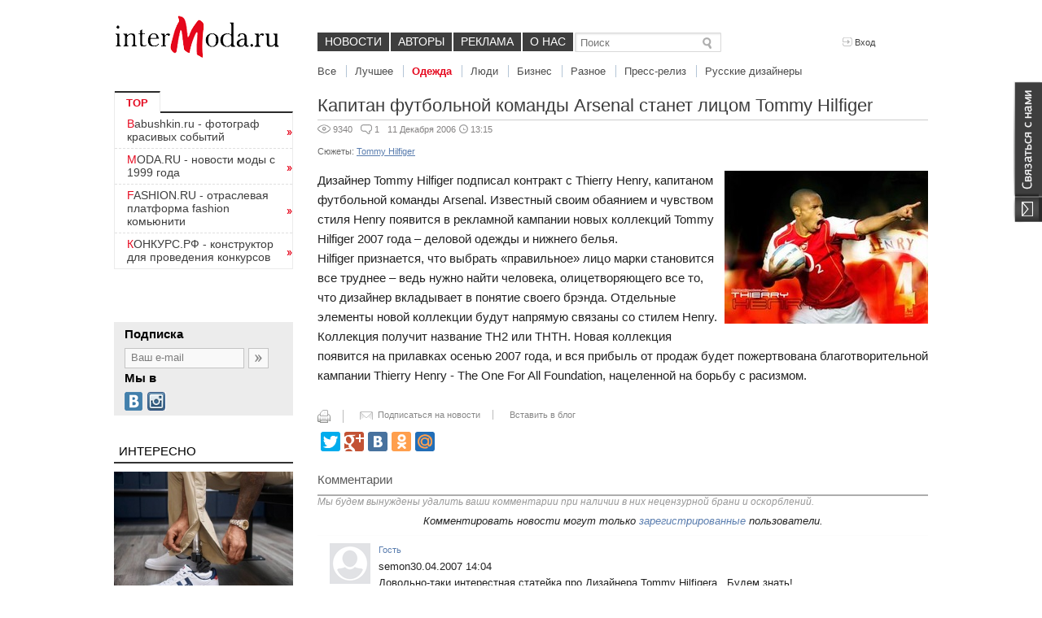

--- FILE ---
content_type: text/html; charset=utf-8
request_url: https://www.intermoda.ru/cit/old6594.html
body_size: 7637
content:
<!DOCTYPE html><html lang="ru"><head><meta charset="utf-8"><meta name="yandex-verification" content="43825a2d250d7166" /><meta name="viewport" content="width=device-width, initial-scale=1.0"><meta name="description" content="Всё что вы хотели узнать о моде, стиле, имидже, одежде">
<meta property="og:image" content="https://s1.intermoda.ru/pp/w600h600/73/7ffd/fdf7101f5bd3993ad543b47105c77ea258e3.jpg"><meta property="og:title" content="Капитан футбольной команды Arsenal станет лицом Tommy Hilfiger"><meta property="og:description" content="Дизайнер Tommy Hilfiger подписал контракт с Thierry Henry, капитаном футбольной команды Arsenal. Известный своим обаянием и чувством стиля Henry появится в рекламной кампании новых коллекций Tommy Hilfiger 2007 года – деловой одежды и нижнего белья.
"/><link rel="stylesheet" href="https://static.intermoda.ru/css/4d12.main.css"><!--[if lt IE 9]><script src="https://static.intermoda.ru/js/cf03.html5shiv.js"></script><![endif]--><title>Капитан футбольной команды Arsenal станет лицом Tommy Hilfiger | Intermoda.Ru - новости мировой индустрии моды и России</title>
<script>
(function(i,s,o,g,r,a,m){i['GoogleAnalyticsObject']=r;i[r]=i[r]||function(){
(i[r].q=i[r].q||[]).push(arguments)},i[r].l=1*new Date();a=s.createElement(o),
m=s.getElementsByTagName(o)[0];a.async=1;a.src=g;m.parentNode.insertBefore(a,m)
})(window,document,'script','//www.google-analytics.com/analytics.js','ga');
ga('create', 'UA-51272179-1', 'intermoda.ru');
ga('send', 'pageview');
</script></head><body><div class="right_contact_block"><a class="us_btn" href="/callback"></a></div>
<header class="main_grid"><div class="top_block"><a href="/" class="logo"></a><div class="menu" style="width: 570px;"><ul><li><a href="/cit/all" style="padding: 3px 9px 4px;">Новости</a></li><li><a href="/author" style="padding: 3px 9px 4px;">Авторы</a></li><li><a href="/adv" style="padding: 3px 9px 4px;">Реклама</a></li><li><a href="/about" style="padding: 3px 9px 4px;">О нас</a></li>
</ul>
<div class="sub_menu" style="width: 700px"><ul><li><a href="/cit/all">Все</a></li>
<li><a href="/cit/new">Лучшее</a></li><li class="active"><a href="/cit/fashion">Одежда</a></li><li><a href="/cit/peoples">Люди</a></li><li><a href="/cit/business">Бизнес</a></li><li><a href="/cit/others">Разное</a></li><li><a href="/cit/pressreliz">Пресс-релиз</a></li><li><a href="/sujet/russian/designers">Русские дизайнеры</a></li>
</ul></div><div class="search_mini" style="margin-left: 2px;"><form action="/cit/search"><input type="text" name="query" placeholder="Поиск"/><input type="submit" value="" /></form></div></div><div class="user_action">
<div class="profile not_auth"><div class="links_bar"><a class="run_popup" data-popup="login" href="#"><i class="icon enter"></i>Вход</a></div></div></div><div class="clear"></div></div></header><div class="main_grid main_block">
<div class="left_block">
<div class="h250_sidebar">
<div class="mini_catalog">
    <div class="title">TOP</div>
    <div class="list">
        <ul>
<noindex>
<li><a href=https://Babushkin.ru/ class='link'>Babushkin.ru - фотограф красивых событий</a></li>
<li><a href=https://moda.ru/ class='link'>MODA.RU - новости моды с 1999 года</a></li>
<li><a href=https://fashion.ru/ class='link'>FASHION.RU - отраслевая платформа fashion комьюнити</a></li>
<li><a href=https://конкурс.рф/ class='link'>КОНКУРС.РФ - конструктор для проведения конкурсов</a></li>
</noindex>
           </ul>
 </div></div>




<!-- Yandex.RTB R-A-7043-1 -->
<div id="yandex_rtb_R-A-7043-1"></div>
<script type="text/javascript">
    (function(w, d, n, s, t) {
        w[n] = w[n] || [];
        w[n].push(function() {
            Ya.Context.AdvManager.render({
                blockId: "R-A-7043-1",
                renderTo: "yandex_rtb_R-A-7043-1",
                async: true
            });
        });
        t = d.getElementsByTagName("script")[0];
        s = d.createElement("script");
        s.type = "text/javascript";
        s.src = "//an.yandex.ru/system/context.js";
        s.async = true;
        t.parentNode.insertBefore(s, t);
    })(this, this.document, "yandexContextAsyncCallbacks");
</script>
<br> <br> <br><div class="subscribe">
<div class="title">Подписка</div><div class="form"><form action="/user/subscribe"><div class="text"><input type="text" name="email" placeholder="Ваш e-mail"/></div><input type="submit" value="" /></form><div class="clear"></div></div><div class="title">Мы в</div><div class="soc_buttons">
<ul>


  
    <li class="vk"><a hrefs="http://vk.com/babushkindima" rel="nofollow" target="_blank"></a></li>
    <li class="instagram"><a href="https://instagram.com/babushkindima" rel="nofollow" target="_blank"></a></li>
</ul></div></div></div>
<div class="block_list moda-quote-sidebar"><div class="title">Интересно</div><ul class="moda-quote-sidebar-intresting">
<!--li class="hot"--><li><div class="image"><a href="/cit/marka-tommy-hilfiger-predstavila-kollekciyu-adaptive-sezona-vesna-2021.html"><img src="https://s1.intermoda.ru/pph/w290/b9/a22e/4f334eacd70e95f11c8010549779bccf.jpg" width="100%"></a></div><div class="text"><h3><a href="/cit/marka-tommy-hilfiger-predstavila-kollekciyu-adaptive-sezona-vesna-2021.html">Марка Tommy Hilfiger представила коллекцию Adaptive сезона весна, 2021</a></h3></div></li><!--li class="hot"--><li><div class="image"><a href="/cit/marka-tommy-hilfiger-zapustila-sobstvennyy-obrazovatel-nyy-kurs.html"><img src="https://s1.intermoda.ru/pph/w290/b1/7a2f/f7a2830f90ccc9a3efecb5c51b7135c8.jpg" width="100%"></a></div><div class="text"><h3><a href="/cit/marka-tommy-hilfiger-zapustila-sobstvennyy-obrazovatel-nyy-kurs.html">Марка Tommy Hilfiger запустила собственный образовательный курс</a></h3></div></li><!--li class="hot"--><li><div class="image"><a href="/cit/marka-tommy-hilfiger-vypustila-inklyuzivnuyu-kollekciyu.html"><img src="https://s1.intermoda.ru/pph/w290/ce/0764/9cc93fc78dcbe889e6a1ba048c89aa7f.jpg" width="100%"></a></div><div class="text"><h3><a href="/cit/marka-tommy-hilfiger-vypustila-inklyuzivnuyu-kollekciyu.html">Марка Tommy Hilfiger выпустила инклюзивную коллекцию</a></h3></div></li></ul></div>
<a class="more red moda-quote-rubric-name" href="/sujet/Tommy+Hilfiger">Tommy Hilfiger (98)</a><div class="clear"></div>
<div class="moda-banner-sape moda-blog-aside-sape">
<script type="text/javascript">
<!--
var _acic={dataProvider:10};(function(){var e=document.createElement("script");e.type="text/javascript";e.async=true;e.src="https://www.acint.net/aci.js";var t=document.getElementsByTagName("script")[0];t.parentNode.insertBefore(e,t)})()
//-->
</script><!--181131500928--><div id='qcBF_181131500928'></div></div><div class="cloud_block moda-blog-aside-tags" style="height: 220px;"><div class="tags-inner" style="width:220px; height: 220px;"></div></div><div class="container moda-blog-aside-tags-all"><a class="more" href="/page/sujets">Все сюжеты</a></div><script type="text/javascript">
var word_list = [
{text: "\u0413\u0430\u0440\u0440\u0438 \u041f\u043e\u0442\u0442\u0435\u0440", weight: "17", link: "\/sujet\/\u0413\u0430\u0440\u0440\u0438+\u041f\u043e\u0442\u0442\u0435\u0440"}, {text: "\u0414\u0438\u043a\u0430\u044f \u041e\u0440\u0445\u0438\u0434\u0435\u044f", weight: "12", link: "\/sujet\/\u0414\u0438\u043a\u0430\u044f+\u041e\u0440\u0445\u0438\u0434\u0435\u044f"}, {text: "ONE STEP", weight: "4", link: "\/sujet\/ONE+STEP"}, {text: "\u0420\u0430\u0441\u043f\u0440\u043e\u0434\u0430\u0436\u0438 \u0438 \u0441\u043a\u0438\u0434\u043a\u0438", weight: "148", link: "\/sujet\/\u0420\u0430\u0441\u043f\u0440\u043e\u0434\u0430\u0436\u0438+\u0438+\u0441\u043a\u0438\u0434\u043a\u0438"}, {text: "David Koma", weight: "9", link: "\/sujet\/David-Koma"}, {text: "Naomi Campbell", weight: "166", link: "\/sujet\/Naomi+Campbell"}, {text: "Santoni", weight: "40", link: "\/sujet\/Santoni"}, {text: "GAS", weight: "4", link: "\/sujet\/GAS"}, {text: "Peter Lindbergh (\u041f\u0438\u0442\u0435\u0440 \u041b\u0438\u043d\u0434\u0431\u0435\u0440\u0433)", weight: "15", link: "\/sujet\/Peter_Lindbergh"}, {text: "\u0414\u0435\u043d\u044c \u0421\u0432\u044f\u0442\u043e\u0433\u043e \u0412\u0430\u043b\u0435\u043d\u0442\u0438\u043d\u0430", weight: "143", link: "\/sujet\/\u0414\u0435\u043d\u044c+\u0421\u0432\u044f\u0442\u043e\u0433\u043e+\u0412\u0430\u043b\u0435\u043d\u0442\u0438\u043d\u0430"}, {text: "\u041c\u0438\u043b\u0438\u0442\u0430\u0440\u0438", weight: "130", link: "\/sujet\/\u041c\u0438\u043b\u0438\u0442\u0430\u0440\u0438"}, {text: "Fendi", weight: "132", link: "\/sujet\/Fendi"}, {text: "\u0415\u043b\u0435\u043d\u0430 \u0411\u0440\u0435\u0436\u043d\u0435\u0432\u0430 (Elena Brezhneva)", weight: "17", link: "\/sujet\/Elena_Brezhneva"}, {text: "Dakota Fanning", weight: "3", link: "\/sujet\/Dakota+Fanning"}, {text: "\u0415\u043b\u0435\u043d\u0430 \u0422\u0435\u043f\u043b\u0438\u0446\u043a\u0430\u044f (Teplitskaya Design)", weight: "18", link: "\/sujet\/\u0415\u043b\u0435\u043d\u0430+\u0422\u0435\u043f\u043b\u0438\u0446\u043a\u0430\u044f"}, {text: "ANYA AMSTEL", weight: "3", link: "\/sujet\/ANYA+AMSTEL"}, {text: "Saskia de Brauw (\u0421\u0430\u0441\u043a\u0438\u044f \u0434\u0435 \u0411\u0440\u0430\u0443)", weight: "12", link: "\/sujet\/Saskia-de-Brauw"}, {text: "\u0421\u043a\u0438\u0434\u043a\u0438 \u0438 \u0440\u0430\u0441\u043f\u0440\u043e\u0434\u0430\u0436\u0438", weight: "1", link: "\/sujet\/\u0421\u043a\u0438\u0434\u043a\u0438+\u0438+\u0440\u0430\u0441\u043f\u0440\u043e\u0434\u0430\u0436\u0438"}, {text: "Target", weight: "54", link: "\/sujet\/Target"}, {text: "Resort 2019", weight: "1", link: "\/sujet\/Resort-2019"}];
</script></div><div class="center_block">
<div class="news_view"><div class="title">
<h1>Капитан футбольной команды Arsenal станет лицом Tommy Hilfiger</h1></div><div class="clear"></div><div class="separator moda-news-separator"></div><div class="info_bar"><ul><li><i class="icon eye"></i>9340</li><li><i class="icon comment"></i>1</li>
<li>11 Декабря 2006<i class="icon clock"></i>13:15</li></ul><ul>
</ul>
<div class="clear"></div></div>
<div class="tags">
Сюжеты:
<a href="/sujet/Tommy+Hilfiger">Tommy Hilfiger</a></div><div class="content" style="min-height: 220px;">
<div class="moda-news-photo-in-body"><a href="https://s1.intermoda.ru/pp/max1400/73/7ffd/fdf7101f5bd3993ad543b47105c77ea258e3.jpg" target="_blank"><img src="https://s1.intermoda.ru/pp/w250/73/7ffd/fdf7101f5bd3993ad543b47105c77ea258e3.jpg" alt=""></a>
</div><sape_index>Дизайнер Tommy Hilfiger подписал контракт с Thierry Henry, капитаном футбольной команды Arsenal. Известный своим обаянием и чувством стиля Henry появится в рекламной кампании новых коллекций Tommy Hilfiger 2007 года – деловой одежды и нижнего белья.
<p>
Hilfiger признается, что выбрать «правильное» лицо марки становится все труднее – ведь нужно найти человека, олицетворяющего все то, что дизайнер вкладывает в понятие своего брэнда. Отдельные элементы новой коллекции будут напрямую связаны со стилем Henry. Коллекция получит название TH2 или THTH. 
Новая коллекция появится на прилавках осенью 2007 года, и вся прибыль от продаж будет пожертвована благотворительной кампании Thierry Henry - The One For All Foundation, нацеленной на борьбу с расизмом. 
</p></sape_index><!--c181131500928--><div id='c7q8L_181131500928'></div></div><div class="moda-share-block"><div class="moda-share-link"><a href="/cit/old6594.html?print=true" title="Распечатать статью" class="moda-share-print" target="_blank"></a></div><div class="moda-share-link"><a href="/user/subscribe" class="moda-share-subscribe"><span>Подписаться на новости</span></a></div><div class="moda-share-link"><a href="/post/export/20048" class="moda-share-export" title="Вставить в блог" target="_blank"><span>Вставить в блог</span></a></div></div><noindex><div class="moda-share-block"><script type="text/javascript" src="//yandex.st/share/share.js" charset="utf-8"></script><div class="yashare-auto-init" data-yashareL10n="ru" data-yashareQuickServices="twitter,gplus,facebook,vkontakte,odnoklassniki,moimir" data-yashareTheme="counter"></div></div></noindex>
<div class="comment_block"><div class="title">Комментарии</div><p class="disclaimer">Мы будем вынуждены удалить ваши комментарии при наличии в них нецензурной брани и оскорблений.</p>
<p class="comments-disabled">Комментировать новости могут только <a href="#" class="run_popup" data-popup="reg">зарегистрированные</a> пользователи.</p><script src="https://static.intermoda.ru/js/6e88.plupload.js"></script><div class="moda-comments"><div class="moda-comment-replies">
<div class="moda-comment" data-id="5336"><div class="moda-comment-wrapper"><div class="moda-comment-title">
<a href="/guest/profile"><div class="moda-comment-avatar"><img width="50" height="50" src="https://static.intermoda.ru/img/default/a/w50h50/male.png" /></div>
Гость</a></div></div><div class="moda-comment-content">
semon30.04.2007 14:04<br />
Довольно-таки интерестная статейка про Дизайнера Tommy Hilfigerа...Будем знать!</div>
<div class="moda-comment-actions"><a href="#" class="moda-comment-action-reply">Ответить</a>
</div>
<div class="moda-comment-replies" style="display: none;"></div></div></div>
</div></div></div></div><div class="clear"></div>
</div>
<div class="moda-footer"><div class="info-sape">
<!--181131500928--><div id='qcBF_181131500928'></div></div><div class="main_grid"><div class="left"><a class="logo" href="/"></a><div class="info">Dima Babushkin &copy; 2000 - 2026</div></div><div class="center"><div class="sign18"></div><div class="menu">
<ul>
    <li><a href="/callback">Обратная связь</a></li>
    <li><a href="/adv">Реклама на сайте</a></li>
    <li><a href="/about">О нас</a></li>
</ul><div class="clear"></div></div><div class="info"><div class="soc_buttons">
<ul>
 
    <li class="facebook"><a href="http://www.facebook.com/intermodaru" rel="nofollow" target="_blank"></a></li>
   
    <li class="vk"><a href="http://vk.com/babushkindima" rel="nofollow" target="_blank"></a></li>
    <li class="instagram"><a href="http://instagram.com/babushkindima" rel="nofollow" target="_blank"></a></li>
    <li class="rss"><a href="/rss/news"  target="_blank"></a></li>
</ul></div><div class="text">Электронное СМИ рег. № 77-4978. Перепечатка текстов - только с активной ссылкой на источник</div></div><div class="clear"></div></div><div class="right">
<noindex>
<!-- begin of Top100 code -->

<script id="top100Counter" type="text/javascript" src="http://counter.rambler.ru/top100.jcn?188986"></script>
<noscript>
<img src="http://counter.rambler.ru/top100.cnt?188986" alt="" width="1" height="1" border="0" />
</noscript>
<!-- end of Top100 code -->

<!-- Rating@Mail.ru counter -->
<script type="text/javascript">
var _tmr = _tmr || [];
_tmr.push({id: "119777", type: "pageView", start: (new Date()).getTime()});
(function (d, w) {
   var ts = d.createElement("script"); ts.type = "text/javascript"; ts.async = true;
   ts.src = (d.location.protocol == "https:" ? "https:" : "http:") + "//top-fwz1.mail.ru/js/code.js";
   var f = function () {var s = d.getElementsByTagName("script")[0]; s.parentNode.insertBefore(ts, s);};
   if (w.opera == "[object Opera]") { d.addEventListener("DOMContentLoaded", f, false); } else { f(); }
})(document, window);
</script><noscript><div style="position:absolute;left:-10000px;">
<img src="//top-fwz1.mail.ru/counter?id=119777;js=na" style="border:0;" height="1" width="1" alt="Рейтинг@Mail.ru" />
</div></noscript>
<!-- //Rating@Mail.ru counter -->

<!-- Rating@Mail.ru logo -->
<a href="http://top.mail.ru/jump?from=119777">
<img src="//top-fwz1.mail.ru/counter?id=119777;t=280;l=1" 
style="border:0;" height="31" width="38" alt="Рейтинг@Mail.ru" /></a>
<!-- //Rating@Mail.ru logo -->

</noindex></div></div></div><script>
var moda = {"config":{"image_path":"https:\/\/static.intermoda.ru","plupload":{"flashUrl":"\/swf\/plupload\/plupload.moxie.swf"}}};
</script><script src="https://static.intermoda.ru/js/b251.main.js"></script>
<script src="https://static.intermoda.ru/js/f0af.photo.js"></script><link rel="stylesheet" href="https://static.intermoda.ru/css/7913.photo.css" type="text/css" media="screen" /><!-- Sape code here --><script type="text/javascript">
$(function(){
$('.cat_list ul').jScrollPane();
});
</script>
<script type="text/javascript">
$(".tags-inner").jQCloud(word_list);
</script><div id="login_popup" class="hidden"><div class="popup_block"><div class="close uns">×</div><h2>Войти как пользователь</h2>
<div id="uLogin" data-ulogin="display=panel;fields=first_name,last_name,photo_big;optional=sex;providers=vkontakte,facebook,google,odnoklassniki,livejournal,mailru,twitter;hidden=other;redirect_uri=;callback=uloginCallback"></div><h2>Войти по логину</h2><p>У вас еще нет логина? <a href="#" class="run_popup" data-popup="reg" onclick="$(this).togglePopup();">Зарегистрируйтесь</a>!</p><form class="auth-form" action="/auth/login/form.json" method="POST" onsubmit="return submitAjaxForm($(this));"><div class="form_block"><div class="control-group"><label>Логин или e-mail</label><input name="login" type="text" value="" /></div><div class="control-group"><label>Пароль <a href="/auth/recovery">Забыли пароль?</a></label><input name="password" type="password" /></div><label class="check_box"><input checked="checked" name="remember" type="checkbox" value="1" />Запомнить меня
</label><input type="hidden" name="no_redirect" value="0" /><input type="hidden" id="back_url_18069dc2928ded121513a843083202b0" name="back_url" value="L2NpdC9vbGQ2NTk0Lmh0bWw=" /><input type="hidden" id="signature_18069dc2928ded121513a843083202b0_18069dc2928ded121513a843083202b0" name="signature_18069dc2928ded121513a843083202b0" value="d98a9e7fd66db78a74331d9c94562233" /><input type="submit" style="display: none;" /></div></form><div class="separator"></div><div class="popup_footer"><div class="left"><p>Регистрируясь, вы соглашаетесь c<br /><a href="/help/view/2">условиями пользовательского соглашения</a></p></div><div class="right"><input class="btn" type="submit" value="Войти" onclick="return submitAjaxForm($('#popup .auth-form'));" /></div><div class="clear"></div></div></div></div><div id="reg_popup" class="hidden"><div class="popup_block"><div class="close uns">×</div><h2>Быстрая регистрация</h2>
<div id="uLoginReg" data-ulogin="display=panel;fields=first_name,last_name,photo_big;optional=sex;providers=vkontakte,facebook,google,odnoklassniki,livejournal,mailru,twitter;hidden=other;redirect_uri=;callback=uloginCallback"></div><h2>Регистрация</h2><p>Уже есть логин? <a href="#" class="run_popup" data-popup="login" onclick="$(this).togglePopup();">Войти</a></p><form class="registration-form" method="POST" action="/registration/form.json" onsubmit="return submitAjaxForm($(this), 'registration');"><div class="form_block" style="margin-left: 0px;"><div class="fl"><div class="control-group"><label for="email">
E-mail:</label><input id="email" name="email" tabindex="1" type="text" value=""></div><div class="control-group"><label for="username">
Логин:</label><input id="username" name="username" tabindex="2" type="text" value=""></div><div class="control-group"><label for="last-name">
ФИО</label><input id="fullname" name="fullname" tabindex="3" type="text" value=""></div></div><div class="fr"><div class="control-group"><label for="password">
Пароль:</label><input id="password" name="password" tabindex="4" type="password"></div><div class="captcha-widget"><div class="control-group"><label for="recaptcha_response_field" class="recaptcha_only_if_image">
Введите слова в поле ниже:</label><div class="controls-wrap"><div id="recaptcha_image" class="recaptcha-image" style="width: 250px; height: 57px;"><img
style="display:block;" class="captcha_image" alt="Captcha" height="57" width="250"
src="/captcha/registration/2f808879da3af24c47d5a51f56e73434" loading="lazy"></div></div><input type="text" name="captcha" tabindex="5" autocomplete="off"></div></div></div><input type="hidden" id="signature_a4795022fdee4df6126eece9821a2b92_a4795022fdee4df6126eece9821a2b92" name="signature_a4795022fdee4df6126eece9821a2b92" value="a1e9f9c206092ccaf3cedb9efe4dcbe2" /><input type="hidden" id="back_url_a4795022fdee4df6126eece9821a2b92" name="back_url" value="L2NpdC9vbGQ2NTk0Lmh0bWw=" /><div class="clear"></div></div></form><div class="separator"></div><div class="popup_footer"><div class="left"><p>Регистрируясь, вы соглашаетесь c<br /><a href="/help/view/2">условиями пользовательского соглашения</a></p></div><div class="right"><input class="btn registration-btn" type="submit" value="Зарегистрироваться" onclick="return submitAjaxForm($('#popup .registration-form'), 'registration');" /></div><div class="clear"></div></div></div></div><script src="//ulogin.ru/js/ulogin.js" async="true"></script></body></html>

--- FILE ---
content_type: text/css
request_url: https://static.intermoda.ru/css/4d12.main.css
body_size: 15393
content:
@charset "utf-8";h1,h2{font-weight:400;color:#3c3c3c}.big_link,.link{padding-right:12px}*{margin:0}html{height:100%}h1{font-size:24px}h2{font-size:30px}ul{list-style:none;padding-left:0}input[type=submit]{overflow:visible}input,textarea{outline:0;color:#3C3C3C}img{border:0}textarea{resize:none}.clear{clear:both;height:0;overflow:hidden}.hidden{display:none}.fl{float:left!important}.fr{float:right!important}.separator{height:1px;margin:15px 0;background:#ccc}.icon,.icon.th{margin-right:3px}.pink{color:#ff006c!important}.blue{color:#5a74ad!important}.more.red{background:#e50b21!important}.uns{-webkit-touch-callout:none;-webkit-user-select:none;-khtml-user-select:none;-moz-user-select:none;-ms-user-select:none;user-select:none}.right_contact_block{display:block;position:fixed;right:0;top:100px;width:35px;z-index:100}.right_contact_block .us_btn{display:block;width:35px;height:174px;background:url(../img/right_btn.png)0 -206px no-repeat;margin-bottom:20px}.right_contact_block .author_btn{display:block;width:35px;height:202px;background:url(../img/right_btn.png)no-repeat;margin-bottom:20px}#opaco,#popup{background-color:#fff}#opaco{left:0;-ms-filter:"progid:DXImageTransform.Microsoft.Alpha(Opacity=70)";filter:alpha(opacity=70);moz-opacity:0;-khtml-opacity:0;opacity:0;position:absolute;top:0;width:100%;z-index:1040}#popup{position:fixed;left:50%;top:50%;z-index:1050;margin-top:40px;-webkit-box-shadow:0 7px 21px rgba(0,0,0,.3);-moz-box-shadow:0 7px 21px rgba(0,0,0,.3);box-shadow:0 7px 21px rgba(0,0,0,.3)}.input_row .btn.gray,.input_row .btn.green,.input_row .select_box{box-shadow:0 1px 1px rgba(50,50,50,.2);-moz-box-shadow:0 1px 1px rgba(50,50,50,.2);-webkit-box-shadow:0 1px 1px rgba(50,50,50,.2)}.soc_buttons{height:23px}.soc_buttons li{float:left;margin-left:5px}.soc_buttons li:first-child{margin-left:0}.soc_buttons li a{display:block;height:23px;background:url(../img/soc_sprite_7.png)}.big_link,.icon,.icon.th,.link,.white_link{display:inline-block}.soc_buttons li.lj a{width:24px;background-position:0 0}.soc_buttons li.twitter a{width:22px;background-position:-31px 0}.soc_buttons li.facebook a{width:21px;background-position:-60px 0}.soc_buttons li.youtube a{width:23px;background-position:-87px 0}.soc_buttons li.rss a{width:23px;background-position:-114px 0}.soc_buttons li.vk a{width:23px;background-position:-143px 0}.soc_buttons li.instagram a{width:23px;background-position:-171px 0}.icon{background:url(../img/icon_sprite.png)no-repeat;height:9px}.icon.exit{width:10px;background-position:0 0}.icon.enter{width:12px;background-position:0 -249px;height:11px;margin-bottom:-1px}.icon.mail{width:13px;background-position:0 -11px}.icon.g_exit{width:12px;height:11px;background-position:0 -22px}.icon.facebook,.icon.lj,.icon.twitter,.icon.vk{width:16px;height:16px}.icon.vk{background-position:0 -36px}.icon.lj{background-position:0 -56px}.icon.facebook{background-position:1px -76px}.icon.twitter{background-position:0 -96px}.icon.eye{width:16px;height:11px;background-position:0 -139px}.icon.comment{width:14px;height:12px;background-position:0 -156px}.icon.video{width:11px;height:12px;background-position:0 -174px}.icon.clock{width:11px;height:11px;background-position:0 -192px}.icon.blue_flag{width:13px;height:11px;background-position:0 -210px}.icon.pink_star{width:10px;height:10px;background-position:0 -226px}.icon.add{width:13px;height:13px;background-position:0 -279px;margin-bottom:-3px}.icon.calendar{width:17px;height:15px;background-position:1px -299px;margin-bottom:-3px}.icon.cancel,.icon.delete{width:10px;height:10px;background-position:0 -320px}.icon.plus{width:10px;height:10px;background-position:0 -338px;margin-bottom:-1px}.icon.folder{width:16px;height:14px;background-position:0 -353px;margin-bottom:-3px}.icon.pen{width:11px;height:11px;background-position:0 -370px}.icon.date{width:10px;height:9px;background-position:0 -387px}.icon.arch{width:11px;height:10px;background-position:0 -400px}.icon.dislike{width:16px;height:16px;background-position:0 -416px}.icon.print{width:16px;height:16px;background-position:0 -435px}.icon.blue_plus{width:10px;height:10px;background-position:0 -454px}.icon.delete_s{width:10px;height:10px;background-position:0 -466px}.icon.delete_s:hover{width:10px;height:10px;background-position:0 -478px}.icon.sub{width:11px;height:10px;background-position:0 -492px}.icon.white_arrow{width:7px;height:10px;background-position:0 -506px}.icon.arrow{width:11px;height:6px;background-position:0 -521px}.icon.th{background:url(../img/icon-th-16.png)no-repeat;height:16px;width:16px}.link{height:6px;background:url(../img/link_icon.png)right 60% no-repeat}.big_link{height:11px;background:url(../img/icon_sprite.png)0 -265px no-repeat;margin:0 4px}.white_link{height:6px;width:5px;background:url(../img/icon_sprite.png)0 -239px;margin:0 3px}.main_grid{width:1000px;margin:0 auto}.search_mini{position:relative;background:url(../img/search_bg.png);width:180px;height:24px;float:left}.search_mini input[type=text]{position:absolute;width:113px;top:4px;left:5px;border:0;background:0 0}.search_mini input[type=submit]{position:absolute;right:2px;top:3px;background:0 0;border:0;width:21px;height:19px;cursor:pointer}.input_row{height:28px;margin-bottom:15px}.input_row label,.input_row span{display:inline-block;margin-top:4px;color:#4b4a4b;padding-left:7px}.input_row label{width:37%;display:block;float:left}.input_row .text{background:#fff;border:1px solid silver;display:block;float:left;width:140px;height:24px}.input_row .large{width:350px}.input_row .text input{width:96%;margin:3px 0 0 3px;border:0}.input_row .select_box{display:inline-block;width:158px;height:24px;color:#fff;overflow:hidden;position:relative;border:1px solid silver;cursor:pointer}.input_row .select_box span{display:block;padding:0;width:97%;height:17px;position:absolute;top:4px;left:5px;margin:0;background:url(../img/form_sprite.png)135px 4px no-repeat;cursor:pointer}.input_row .select_box select{height:24px;width:97%;cursor:pointer}.input_row .btn{display:inline-block;height:24px;text-transform:uppercase;border:0;cursor:pointer}.input_row .red{color:#fff;border:1px solid #a60022;background:#f4bfca;background:-moz-linear-gradient(top,#f4bfca 0,#cb0029 6%,#97001f 100%);background:-webkit-gradient(linear,left top,left bottom,color-stop(0,#f4bfca),color-stop(6%,#cb0029),color-stop(100%,#97001f));background:-webkit-linear-gradient(top,#f4bfca 0,#cb0029 6%,#97001f 100%);background:-o-linear-gradient(top,#f4bfca 0,#cb0029 6%,#97001f 100%);background:-ms-linear-gradient(top,#f4bfca 0,#cb0029 6%,#97001f 100%);background:linear-gradient(to bottom,#f4bfca 0,#cb0029 6%,#97001f 100%);filter:progid:DXImageTransform.Microsoft.gradient(startColorstr='#f4bfca', endColorstr='#97001f', GradientType=0)}.input_row .btn.gray,.input_row .select_box{filter:progid:DXImageTransform.Microsoft.gradient(startColorstr='#f5f5f5', endColorstr='#f2f1f1', GradientType=0)}.input_row .btn,.input_row .select_box,.input_row .text{-webkit-border-radius:4px;-moz-border-radius:4px;border-radius:4px}.input_row .select_box{background:#f5f5f5;background:-moz-linear-gradient(top,#f5f5f5 0,#f2f1f1 100%);background:-webkit-gradient(linear,left top,left bottom,color-stop(0,#f5f5f5),color-stop(100%,#f2f1f1));background:-webkit-linear-gradient(top,#f5f5f5 0,#f2f1f1 100%);background:-o-linear-gradient(top,#f5f5f5 0,#f2f1f1 100%);background:-ms-linear-gradient(top,#f5f5f5 0,#f2f1f1 100%);background:linear-gradient(to bottom,#f5f5f5 0,#f2f1f1 100%)}.input_row .btn.gray{display:inline-block;text-transform:none;color:#353535;overflow:hidden;position:relative;border:1px solid silver;cursor:pointer;background:#f5f5f5;background:-moz-linear-gradient(top,#f5f5f5 0,#f2f1f1 100%);background:-webkit-gradient(linear,left top,left bottom,color-stop(0,#f5f5f5),color-stop(100%,#f2f1f1));background:-webkit-linear-gradient(top,#f5f5f5 0,#f2f1f1 100%);background:-o-linear-gradient(top,#f5f5f5 0,#f2f1f1 100%);background:-ms-linear-gradient(top,#f5f5f5 0,#f2f1f1 100%);background:linear-gradient(to bottom,#f5f5f5 0,#f2f1f1 100%)}.input_row .btn.green{color:#fff;border:1px solid #34c10e;background:#cdf2c3;background:-moz-linear-gradient(top,#cdf2c3 0,#35c80e 8%,#29aa07 100%);background:-webkit-gradient(linear,left top,left bottom,color-stop(0,#cdf2c3),color-stop(8%,#35c80e),color-stop(100%,#29aa07));background:-webkit-linear-gradient(top,#cdf2c3 0,#35c80e 8%,#29aa07 100%);background:-o-linear-gradient(top,#cdf2c3 0,#35c80e 8%,#29aa07 100%);background:-ms-linear-gradient(top,#cdf2c3 0,#35c80e 8%,#29aa07 100%);background:linear-gradient(to bottom,#cdf2c3 0,#35c80e 8%,#29aa07 100%);filter:progid:DXImageTransform.Microsoft.gradient(startColorstr='#cdf2c3', endColorstr='#29aa07', GradientType=0)}.input_row a.btn,.input_row div.btn{display:block!important;float:left;height:18px;padding:5px 5px 0;font-size:12px}.input_row.date{margin-right:0;float:left}.input_row.date .text{width:108px;float:left}.input_row.date label{margin-right:3px}.forbidden{-moz-opacity:.5;opacity:.5;-ms-filter:"progid:DXImageTransform.Microsoft.Alpha"(Opacity=50);filter:alpha(opacity=50)}.forbidden *{position:relative;z-index:-1}.pagination li{float:left;margin-left:10px}.pagination li:first-child{margin-left:0}.pagination li a,.pagination li span{display:block;padding:4px 8px}.pagination li a{background:#f1f1f1;color:#6f6f6f}.pagination li a:hover,.pagination li span,.pagination li.next a{text-decoration:none;background:#787878;color:#fff}.pagination li.next .icon{width:8px;height:13px;background-position:0 -119px;margin:0 0 -1px}.pagination.pagination-border{border-bottom:2px solid #CCC;padding-bottom:5px}.left_block .block_list .title{text-transform:uppercase;color:#000;font-size:15px;border-bottom:2px solid #333;padding:5px 5px 5px 6px;margin-top:30px}.left_block .block_list li{margin:10px 0 20px}.left_block .block_list li .image{margin-bottom:5px;overflow:hidden}.left_block .block_list li a{text-decoration:none;color:#3e3e3e}.left_block .block_list li a:hover{text-decoration:underline}.left_block .block_list li.hot{padding-left:20px;margin-left:-20px;background:url(../img/hot_blank.png)no-repeat}.left_block .block_list li:last-child{margin-bottom:0}.left_block .cloud_block{height:130px;font-size:7px}.left_block .video_block .tab_content{border:1px solid #d6d6d6;padding-top:3px}.left_block .video_block .tabs li{float:left;height:22px;border-top:1px solid #d6d6d6;border-right:1px solid #d6d6d6;padding:7px 5px 0;background:#f1f1f1;cursor:pointer}.left_block .video_block .tabs li:first-child{border-left:1px solid #d6d6d6}.left_block .video_block .tabs li.active{background:#fff;height:23px;margin-bottom:-1px}.left_block .video_block .item{text-align:center;padding:5px;color:#5f5f5f}.left_block .video_block .info{text-align:left;padding:0 3px}.left_block .video_block .icon{float:left;margin:2px 3px 0 0}.left_block .video_block a{color:#5f5f5f;text-decoration:underline}.left_block .video_block a:hover{text-decoration:none}.news_feed{margin:10px 0}.news_feed .item .title,.news_feed .item .title a{font-family:'Lucida Grande',Verdana,Arial,Sans-Serif;text-decoration:none;font-size:24px;color:#181818}.news_feed .item .title h2{font-size:24px}.news_feed .item .title a:hover{color:#344f7c}.news_feed .item .title .link{margin-bottom:3px}.info_bar{font-size:11px;margin-top:5px;margin-bottom:15px}.info_bar ul{float:left;margin-right:30px}.info_bar li{float:left;margin-left:10px;color:#848282}.info_bar li:first-child{margin-left:0}.info_bar .eye{margin-bottom:-1px}.info_bar .comment,.info_bar .video{margin-bottom:-2px}.info_bar .blue_flag,.info_bar .clock{margin-bottom:-1px}.info_bar .clock{margin-left:4px}.news_feed .item .text{font-size:13px;color:#656565}.news_feed .item .image_frame{padding-bottom:20px}.image_frame{margin:20px 0 20px -.5%}.image_frame li{float:left;margin-left:.5%;overflow:hidden;margin-bottom:3px}.image_frame li img{width:100%}.image_frame li a{display:block}.image_frame .width20p{width:17.5%}.image_frame .width25p{width:24%}.image_frame .width75p{width:74%}.image_frame .width80p{width:80%}.news_view a{text-decoration:none;color:#5b7eaf;cursor:pointer}.news_view{position:relative}.news_view.print{min-width:1100px;padding:10px 0 50px 17px;width:70%}.news_view.print .date{color:#4E483C;font:700 11px tahoma;text-align:right}.news_view.print .counters{margin-top:5px;text-align:right}.news_view .title{font-size:22px;color:#3E3E3E;font-family:'Lucida Grande',Verdana,Arial,Sans-Serif}.news_view .title h1{font-size:22px}.news_view .content{color:#222;font-size:15px;line-height:1.6;font-family:'Open Sans Webfont',Arial,sans-serif}.news_view p{margin-bottom:18px}.news_view .author_block{float:right}.news_view .author_block .avatar{padding:0 5px;float:left}.news_view .author_block .info{width:100px;height:50px;float:right;color:#95989d;font-family:Tahoma,Geneva,Kalimati,sans-serif;font-size:13px;overflow:hidden}.feedback_block .content,.news_feed .item .text a,.static_block{font-family:'Open Sans Webfont',Arial,sans-serif}.news_view .author_block .info a{color:#95989d}.news_feed .item .text a{color:#333;text-decoration:none;font-size:14px;line-height:1.6}.content_slider .nav_bar{padding:5px 0;display:inline-block}.content_slider .nav_bar .count{float:left;width:68px;padding-top:3px;text-align:center;font-size:14px;color:#9c9c9c}.content_slider .nav_bar .current{color:#595959}.content_slider .nav_bar .left,.content_slider .nav_bar .right{width:23px;height:21px;float:left;background:url(../img/slider_sprite.png)no-repeat;cursor:pointer}.content_slider .nav_bar .right{background-position:0 -23px}.content_slider .descr{display:block;color:#595959;font-size:12px;margin-top:-5px;font-style:italic}.content_slider.w160{width:160px}.content_slider.w160 li{width:160px;overflow:hidden;text-align:center}.news_view .content .content_slider ul.fancybox-list{list-style:none;padding-left:0}.news_view .content .content_slider ul.fancybox-list li{padding-left:0}.news_view .big_slider{width:750px}.big_slider,.small_slider{position:relative;margin:15px 0}.big_slider .slider,.small_slider .slider{overflow:hidden;position:relative;height:450px}.big_slider ul,.small_slider ul{margin:0;padding:0}.big_slider .slider ul{height:450px;width:1500px}.big_slider .slider li{float:left;margin:0 5px 0 0;list-style:none}.big_slider .slider li,.big_slider .slider li img{height:450px}.big_slider .controls .next-slide,.big_slider .controls .prev-slide{display:block;position:absolute;left:0;top:46%;width:34px;height:48px;background:url(../img/slider_sprite.png)-30px 0 no-repeat;cursor:pointer}.big_slider .controls .next-slide{background-position:-67px 0;right:0;left:auto}.big_slider .social_block{position:absolute;left:15px;bottom:15px}.big_slider .social_block li{float:left;margin-right:10px}.big_slider .social_block li a{display:block;width:22px;height:22px;background:url(../img/slider_sprite.png)no-repeat}.big_slider .social_block li.vk a{background-position:0 -51px}.big_slider .social_block li.facebook a{background-position:-28px -51px}.big_slider .social_block li.twitter a{background-position:-55px -51px}.big_slider .slider-tabs{overflow:hidden;position:relative;width:686px;float:left}.big_slider .slider-tabs .slider_tabs{width:99999px}.big_slider .slider-tab-button{border-right:1px solid #E2E2E2;border-top:1px solid #E2E2E2;border-left:1px solid #E2E2E2;background:#F5F5F5;color:#5B7EAF;padding:9px 0;text-decoration:none;display:inline-block;width:30px;text-align:center}.big_slider .slider-tab-button.slider-tab-button-left{float:left}.big_slider .slider-tab-button.slider-tab-button-right{float:right}.big_slider .social_block .moda-photo-title{padding:7px;margin:5px 0;background:rgba(0,0,0,.2);color:#fff;border-radius:2px;display:inline-block}.news_view .small_slider{width:680px;margin:15px auto}.small_slider li{float:left;margin:0 10px 0 0;list-style:none;border:3px solid #fff;height:100px}.small_slider li:hover{border:3px solid red;cursor:pointer}.small_slider .controls .next-slide,.small_slider .controls .prev-slide{display:block;position:absolute;left:-30px;top:17px;padding:43px 10px;cursor:pointer;background:#fff}.small_slider .controls .next-slide{right:-30px;left:auto}.small_slider .controls .next-slide .slider_icon,.small_slider .controls .prev-slide .slider_icon{width:10px;height:18px;background:url(../img/slider_sprite.png)-53px -76px no-repeat}.small_slider .controls .next-slide .slider_icon{background-position:-67px -76px}.small_slider .count{font-size:14px;color:#9c9c9c}.small_slider .current{color:#595959}.slider_tabs li{float:left;border-top:1px solid #e2e2e2;border-right:1px solid #e2e2e2}.slider_tabs li:first-child{border-left:1px solid #e2e2e2}.slider_tabs li a{text-decoration:underline;display:block;padding:9px 22px;background:#f5f5f5;color:#5b7eaf}.slider_tabs li a:hover{background:#fff}.slider_tabs li.active{border-top:2px solid #4d4d4d}.slider_tabs li.active a{text-decoration:none;color:#6a6a6a;background:#fff;padding-top:8px}.author_info,.tags{color:#6a6a6a;padding:0}.slider_tabs li.active a:hover{text-decoration:none}.share_block li{float:left;margin-left:10px}.share_block li:first-child{margin-left:0}.share_block li img{cursor:pointer}.share_block .icon{float:left;margin-right:5px}.share_block .icon.blue_plus,.share_block .icon.dislike{margin-top:2px}.share_block a{text-decoration:underline;display:block;margin-top:5px}.share_block a:hover{text-decoration:none}.share_block .fr a{color:#5b7eaf}.tags{font-size:11px;margin-bottom:18px}.author_info{font-size:11px;margin-bottom:5px}.author_info a{text-decoration:underline;color:#5b7eaf}.author_info a:hover{text-decoration:none}.tags h4{display:inline;font-weight:400;font-size:13px}.tags a{text-decoration:underline;color:#5b7eaf}.tags a:hover{text-decoration:none}.comment_block{margin:25px 0}.comment_block .title{color:#5b5b5b;font-size:15px;padding-bottom:10px;border-bottom:2px solid #adadad}.comment_block ul{padding:10px 0}.comment_block li{border-bottom:1px solid #dedede;padding:15px 0 35px}.comment_block li .delete_s{margin-right:10px}.comment_block .left{float:left;width:600px}.comment_block .answer{float:left;margin-left:25px;margin-top:10px}.comment_block .sub{float:left;margin-top:2px;margin-right:5px}.comment_block .user_info{float:right}.comment_block .user_info .avatar{width:25px;height:25px;overflow:hidden;text-align:center;float:left}.comment_block .user_info .info{float:left;margin-left:10px;margin-top:-2px}.comment_block .user_info .username{color:#111}.comment_block .user_info .date{color:#919191}.advert_info,.error_block,.feedback_block,.search_block{margin-top:-30px}.advert_info .title,.error_block .title,.feedback_block .title,.search_block .title{border-bottom:2px solid #4c4c4c;padding-bottom:7px}.advert_info .title h1,.error_block .title h1,.feedback_block .title h1,.search_block .title h1{font-size:18px;color:#3e3e3e;text-transform:uppercase}.feedback_block .content{color:#222;font-size:15px;line-height:1.6}.feedback_block p{margin:10px 0}.feedback_block .user_block{padding:20px 0}.feedback_block .user_block .avatar{float:left;overflow:hidden;margin-right:10px;height:48px}.feedback_block .user_block .avatar img{height:48px}.feedback_block .user_block .info{float:left;font-size:14px}.feedback_block .user_block .info .email span,.feedback_block .user_block .info .username{color:#3e3e3e}.feedback_block .user_block .info .email{color:#979797;margin-top:6px}.search_block .search_mini{background:url(../img/search_large_bg.png)no-repeat;width:466px}.search_block .search_mini input[type=text]{width:435px}.search_block .search_from{padding:40px 0 25px;color:#8a8989}.search_from .result{float:left;margin:4px 0 0 10px}.search_from .labels{margin-top:10px}.search_from .labels .text{float:left;margin-right:10px}.search_from .google,.search_from .yandex{display:block;float:left;height:17px;width:46px;background:url(../img/labels.png)no-repeat;margin-right:10px}.search_from .yandex{width:33px;background-position:-58px 0}.search_block .content{padding:20px 0}.search_block .item{padding:15px 0}.search_block .item .image{float:left;margin-right:10px;height:40px;overflow:hidden;text-align:center}.search_block .item .info{float:left;width:700px}.search_block .item .header,.search_block .item .header h4{color:#5b7eaf;font-size:16px;font-weight:400}.search_block .item .header{text-decoration:underline}.search_block .item .header:hover,.static_block a{text-decoration:none}.search_block .item .date{color:#8c8c8c;padding-bottom:5px}.search_block .item .icon{margin:0 5px 0 15px}.static_block{margin-top:-20px;color:#222;font-size:15px;line-height:1.6}.static_block h1{color:#3E3E3E;font-family:'Lucida Grande',Verdana,Arial,Sans-Serif;font-size:22px;margin-bottom:5px;border-bottom:1px solid #CCC;padding-bottom:7px}.static_block a{color:#5B7EAF;cursor:pointer}.static_block h2{color:#3d3d3d;font-size:18px;margin-bottom:5px}.simple_list,.static_block p{margin-bottom:20px}.static_block .tags{color:#3d3d3d}.static_block .content_slider.w160{float:left;margin-right:10px}.static_block .big_slider li{width:750px;overflow:hidden;text-align:center}.static_block .big_slider li img{height:auto}.simple_list h3{color:#2e2d2d;font-size:14px;font-weight:400}.simple_list ul{padding-left:15px;margin-top:3px;list-style-type:square}.simple_list li{margin-bottom:3px;margin-left:12px}.extract{padding:15px 25px 40px;font-style:italic}.close_ext,.open_ext{display:inline-block;width:16px;height:13px;background:url(../img/extract_sprite.png);margin:0 5px -3px -21px}.close_ext{margin-left:5px;background-position:0 -13px}.extract .more{display:block;color:#5076ac;text-decoration:underline;padding-left:10px;background:url(../img/left_menu_2.png)0 4px no-repeat;margin-top:15px}.extract .more:hover{text-decoration:none}.advert_info{color:#222;font-family:'Open Sans Webfont',Arial,sans-serif;font-size:15px;line-height:1.6}.advert_info a{color:#5b7eaf;text-decoration:underline}.advert_info a:hover{text-decoration:none}.advert_info p{margin-bottom:15px}.advert_info .header{padding:8px 8px 10px;color:#6c6c6c;margin:10px 0 25px;position:relative;background:#fcfcfc;background:-moz-linear-gradient(top,#fcfcfc 0,#e6e6e6 100%);background:-webkit-gradient(linear,left top,left bottom,color-stop(0,#fcfcfc),color-stop(100%,#e6e6e6));background:-webkit-linear-gradient(top,#fcfcfc 0,#e6e6e6 100%);background:-o-linear-gradient(top,#fcfcfc 0,#e6e6e6 100%);background:-ms-linear-gradient(top,#fcfcfc 0,#e6e6e6 100%);background:linear-gradient(to bottom,#fcfcfc 0,#e6e6e6 100%);filter:progid:DXImageTransform.Microsoft.gradient(startColorstr='#fcfcfc', endColorstr='#e6e6e6', GradientType=0)}.advert_info .header .main{color:#e5071d;text-transform:uppercase;font-weight:700}.advert_info .header .info{margin-top:7px}.advert_info .header .corner{position:absolute;width:24px;height:11px;background:url(../img/down_corner.png);bottom:-11px;left:15px}.advert_info .content .item{position:relative;padding-left:60px;color:#6c6c6c;padding-bottom:30px}.advert_info .content .main{color:#404040;text-transform:uppercase;font-weight:700;margin-bottom:5px}.advert_info .content .simple_list h3{color:#6c6c6c;font-weight:700}.advert_info .content .simple_list li{margin-bottom:10px}.advert_info .content .item.fl{width:390px}.advert_info .fr{width:290px;text-align:center;margin-left:10px;padding-bottom:30px}.advert_info .spec_list li{background:url(../img/spec_list.png)0 12px no-repeat;margin-left:-15px;padding-left:15px;margin-bottom:5px;color:#5c5c5c;cursor:pointer}.advert_info .spec_list li .inner{padding:7px 5px}.advert_info .spec_list li:hover .inner{background:#f2f2f2}.advert_info .spec_list .left{float:left;width:75%}.advert_info .spec_list .right{float:right;width:25%}.advert_info .content .number{color:#fff;font-size:18px;padding:6px 9px 4px;position:absolute;top:0;left:11px;background:#a3c81a;background:-moz-linear-gradient(top,#a3c81a 0,#6a8211 100%);background:-webkit-gradient(linear,left top,left bottom,color-stop(0,#a3c81a),color-stop(100%,#6a8211));background:-webkit-linear-gradient(top,#a3c81a 0,#6a8211 100%);background:-o-linear-gradient(top,#a3c81a 0,#6a8211 100%);background:-ms-linear-gradient(top,#a3c81a 0,#6a8211 100%);background:linear-gradient(to bottom,#a3c81a 0,#6a8211 100%);filter:progid:DXImageTransform.Microsoft.gradient(startColorstr='#a3c81a', endColorstr='#6a8211', GradientType=0)}.error_block .title{margin-bottom:50px}.error_block .left{float:left;width:50%;height:300px;background:url(../img/error_bg.jpg)no-repeat}.error_block .right{float:right;width:50%}.error_block .main{color:#e5091f;font-size:54px;margin-bottom:15px;margin-top:60px}.error_block .info{color:#5c5c5c;font-size:14px;line-height:20px}.error_block a{color:#5b7eaf;text-decoration:underline}.error_block a:hover{text-decoration:none}.e404_block,.error_page{margin:0 auto;padding:50px 0;width:75%}.error_block .e404_block{border-bottom:2px solid #ccc}.error_block .e404_block .title{text-align:center;padding-bottom:14px;border-color:#ccc}.error_block .e404_block .title h1{color:#747474}.error_block .e404_block .error_block .left{height:230px;background:url(../img/error_404_bg.jpg)no-repeat}.error_block .e404_block .descr{padding:50px 0;font-size:13px}.error_block .e404_block p{margin-bottom:15px}.moda-footer{height:170px;position:absolute;width:100%;bottom:0}.moda-footer .main_grid{margin-top:-1px;border-top:1px solid #c2c2c2;padding-top:30px}.moda-footer .left{float:left}.moda-footer .center{float:left;margin-left:50px;padding-right:50px;position:relative}.moda-footer .right{float:right}.moda-footer .left .logo{display:block;background:url(../img/logo_gray.png);width:202px;height:52px;margin-top:-20px}.moda-footer .left .info{color:#000;font-size:15px;margin-top:22px}.moda-footer .center .menu{width:500px}.moda-footer .center .menu li{float:left;margin-left:9px;border-left:1px solid #bab3b3;padding-left:9px}.moda-footer .center .menu li:first-child{margin-left:0;border-left:0;padding-left:0}.moda-footer .center .menu li a{color:#000;font-size:13px}.moda-footer .center .info{margin-top:10px}.moda-footer .center .info .soc_buttons{float:left}.moda-footer .center .info .text{float:left;width:360px;color:#747474;margin-left:10px;font-size:11px}.moda-footer .center .sign18{position:absolute;background:url(../img/18.png);width:35px;height:35px;top:0;right:0}.moda-footer .info-sape{margin:0 auto;width:1000px;max-width:1000px;font-size:11px;padding:10px 0;text-align:center}.moda-footer .info-sape a{margin-right:5px;color:#5b7eaf;cursor:pointer;text-decoration:underline}.moda-footer .info-sape a:hover,.popup_block a{text-decoration:none}.moda-footer .right .title{color:#747474}.moda-footer .right .logo{background:url(../img/dev_logo.png);width:99px;height:49px;float:right}.checkbox,.radio{width:15px;height:16px;background:url(../img/checkbox.png)no-repeat;display:inline-block;margin-bottom:-3px;margin-right:6px;cursor:pointer}.radio{height:15px;background:url(../img/radio.png)no-repeat;margin-top:0!important}.jspContainer{overflow:hidden;position:relative;outline:0!important}.jspHorizontalBar,.jspPane,.jspVerticalBar{position:absolute}.jspVerticalBar{top:0;right:0;width:6px;height:100%}.jspHorizontalBar{bottom:0;left:0;width:100%;height:6px}.jspDrag,.jspTrack,.popup_block{position:relative}.jspHorizontalBar *,.jspVerticalBar *{margin:0;padding:0}.jspCap{display:none}.jspHorizontalBar .jspCap{float:left}.jspTrack{background-color:#f3f3f3;width:2px}.jspDrag{background:#d4d4d4;top:0;left:0;cursor:pointer;width:6px;margin-left:-2px}.jspHorizontalBar .jspDrag,.jspHorizontalBar .jspTrack{float:left;height:100%}.jspArrow{background:#50506d;text-indent:-20000px;display:block;cursor:pointer}.jspArrow.jspDisabled{cursor:default;background:#80808d}.jspVerticalBar .jspArrow{height:16px}.jspHorizontalBar .jspArrow{width:16px;float:left;height:100%}.jspVerticalBar .jspArrow,.jspVerticalBar .jspArrow:focus{outline:0}.jspCorner{background:#eeeef4;float:left;height:100%}* html .jspCorner{margin:0 -3px 0 0}.date_btn{cursor:pointer}.ui-widget{font-size:12px!important}.ui-timepicker-div .ui-widget-header{margin-bottom:8px}.ui-timepicker-div dl{text-align:left}.ui-timepicker-div dl dt{height:25px;margin-bottom:-25px}.ui-timepicker-div dl dd{margin:0 10px 10px 65px}.ui-timepicker-div td{font-size:90%}.ui-tpicker-grid-label{background:0 0;border:none;margin:0;padding:0}.ui-timepicker-rtl{direction:rtl}.ui-timepicker-rtl dl{text-align:right}.ui-timepicker-rtl dl dd{margin:0 65px 10px 10px}.popup_block{padding:20px 50px;width:600px}.popup_block .close{position:absolute;display:block;right:5px;top:5px;padding:10px;font-size:20px;font-weight:700;color:#000;text-shadow:0 1px 0 #fff;opacity:.2;filter:alpha(opacity=20);z-index:2;cursor:pointer;background:0 0;border:0;font-family:"Helvetica Neue",Helvetica,Arial,sans-serif}.popup_block .close:hover{color:#000;text-decoration:none;cursor:pointer;opacity:.4;filter:alpha(opacity=40)}.popup_block h2{font-size:18px;padding:15px 0}.popup_block #uLogin{padding:25px 0;margin-bottom:20px;border-bottom:1px solid #ccc}.popup_block a{color:#2a9ff7}.popup_block a:hover{text-decoration:underline}.popup_block .form_block{padding:20px 0;margin-left:22%;margin-top:20px}.popup_block .control-group{position:relative;margin-bottom:13px}.popup_block input[type=password]:focus,.popup_block input[type=text]:focus,.popup_block textarea:focus{border-color:#999;outline:0}.popup_block input[type=password],.popup_block input[type=text],.popup_block textarea{-webkit-box-shadow:inset 0 1px 2px rgba(0,0,0,.2);-moz-box-shadow:inset 0 1px 2px rgba(0,0,0,.2);box-shadow:inset 0 1px 2px rgba(0,0,0,.2);display:inline-block;width:250px;height:18px;padding:8px;font-size:13px;line-height:18px;color:#424242;background-color:#f2f2f2;border:1px solid #c1c1c1;-webkit-border-radius:0;-moz-border-radius:0;border-radius:0}.popup_block label{display:block;margin-bottom:5px;font-size:11px;line-height:20px;color:#888}.popup_block .check_box{min-height:18px;padding-left:18px;font-size:13px;color:#333}.popup_block input[type=checkbox]{float:left;margin:3px 0 3px -18px}.popup_block .separator{margin:15px -50px}.popup_footer .left{float:left;color:#929292;font-size:11px;line-height:15px}.popup_footer .right{float:right}.recaptcha-image{width:268px!important;height:64px!important;margin-bottom:8px;font-size:11px;line-height:15px;text-align:center}.recaptcha-image img{width:268px;height:62px;border:1px solid #c1c1c1}.recaptcha-widget .controls{position:absolute;left:100%;top:0;margin-left:6px}.popup_block .btn{display:inline-block;padding:9px 14px 10px;font-size:15px;font-weight:700;margin-bottom:0;line-height:20px;color:#fff;text-align:center;vertical-align:middle;cursor:pointer;border:1px solid #cacaca;width:144px;border-radius:3px;text-shadow:0 1px 0 rgba(0,0,0,.32);box-shadow:0 1px 0 rgba(255,255,255,.15)inset,0 1px 1px rgba(0,0,0,.075);background-color:#5CB85C;background-image:-moz-linear-gradient(top,#5cb85c,#419641);background-image:-ms-linear-gradient(top,#5CB85C,#419641);background-image:-webkit-gradient(linear,0 0,0 100%,from(#5CB85C),to(#419641));background-image:-webkit-linear-gradient(top,#5CB85C,#419641);background-image:-o-linear-gradient(top,#5CB85C,#419641);background-image:linear-gradient(top,#5CB85C,#419641);background-repeat:repeat-x;filter:progid:DXImageTransform.Microsoft.gradient(startColorstr='#5CB85C', endColorstr='#419641', GradientType=0)}.popup_block .btn:hover{background-color:#419641;border-color:#3E8F3E;box-shadow:0 3px 5px rgba(0,0,0,.125)inset}.controlbar{width:100%;position:relative}.controlbar .left,.controlbar .right{display:block;position:absolute;left:-50px;top:-22px;height:45px;width:23px;background:url(../img/slider_sprite.png)-49px -98px}.controlbar .right{left:auto;right:-50px;background-position:-78px -98px}.mediaset__back,.mediaset__caption,.mediaset__shadow{position:absolute;top:0;left:0}.add_options .image_btn{display:inline-block;padding:7px 15px;background:#009a98;color:#fff;-webkit-border-radius:3px;-moz-border-radius:3px;border-radius:3px}.add_options .image_btn:hover{text-decoration:none;background:#00B4B2}.add_options .image_btn.black{background:#2d2d2d}.add_options .image_btn.black:hover{background:#444}.highslide-thumbstrip td{padding:1px 5px!important}.highslide-thumbstrip-horizontal img{height:60px!important}.highslide-thumbstrip-horizontal .highslide-marker{top:66px!important}.form__error{font-size:10px;color:red}.btn.registration-btn{width:200px}.subject-color-white{background-color:#FFF}.subject-color-lightgrey{background-color:#BBB}.subject-color-lightgreen{background-color:#90EE90}.moda-comments .moda-comment{border-bottom:1px solid #EAEAEA;border-top:1px solid #FCFCFC;padding:9px 0 5px 65px;position:relative}.moda-comments .moda-comment .moda-comment-wrapper .moda-comment-title{color:#999;font-size:11px;line-height:16px;margin-bottom:3px;margin-right:70px;word-wrap:break-word}.moda-comments .moda-comment .moda-comment-wrapper .moda-comment-title .moda-comment-avatar{float:left;height:50px;margin:0 10px 0 -50px;width:50px}.moda-comments .moda-comment .moda-comment-content{margin:0 70px 0 0;overflow:hidden;word-wrap:break-word;font-size:13px;line-height:20px;padding-bottom:0}.moda-comments .moda-comment .moda-comment-actions{margin:0 0 0 10px;font-size:11px}.moda-comments .moda-comment .moda-comment-actions a{margin-right:5px}.moda-comments .moda-form-reply{padding:9px 0 5px 65px;position:relative}.moda-comments .moda-form-reply .moda-comment-wrapper .moda-comment-title{color:#999;font-size:11px;line-height:16px;margin-bottom:3px;margin-right:70px;word-wrap:break-word}.moda-comments .moda-form-reply .moda-comment-wrapper .moda-comment-title .moda-comment-avatar{float:left;height:50px;margin:0 10px 0 -50px;width:50px}.moda-comments .moda-form-reply .moda-form-textarea{margin:0 70px 0 0}.moda-comments .moda-form-reply .moda-form-textarea textarea{width:350px;border:1px solid #ADADAD;height:38px;padding:5px;display:block;resize:both}.moda-comments .moda-form-reply .moda-form-textarea input{border:1px solid #ADADAD;margin:5px 0 0 10px;padding:2px;display:inline}.moda-comments .moda-form-reply .moda-form-textarea input.moda-form-upload{margin-left:5px}.moda-comments .moda-form-preview{margin-top:5px;margin-left:10px}.moda-comments .moda-form-preview .moda-preview-upload .moda-preview-wrapper{line-height:140px;font-size:30px;width:140px;text-align:center}.moda-comments .moda-form-reply .moda-form-textarea .moda-label-error{margin-left:10px}.moda-comments .moda-form-reply.moda-form-reply-small input{display:none}.moda-comments .moda-form-reply.moda-form-reply-small .moda-comment-wrapper .moda-comment-title .moda-comment-avatar img{border-radius:50%;height:30px;width:30px;margin-left:20px;opacity:.5}.moda-comments .moda-form-reply.moda-form-reply-small .moda-form-textarea textarea{height:20px}.moda-comments .moda-comments-show-more{margin-top:5px;display:block;border:1px solid #EAEAEA;text-align:center;background-color:#FCFCFC;padding:4px 0}.moda-comments .moda-comments-show-more a,.moda-comments .moda-comments-show-more a:hover{text-decoration:none;font-size:11px;display:block}.mediaset{position:relative;width:600px;overflow:hidden;zoom:1;margin-top:5px}.mediaset__allot,.mediaset__item{font-weight:700;position:relative;float:left;overflow:hidden;text-align:center;cursor:pointer}.mediaset__allot img,.mediaset__item img{position:relative;max-width:100%}.mediaset__item{line-height:198px;width:200px;height:200px;background:url(../blocks/49052e76bfa1ae113ddf0f744dfd685c.png)}.mediaset__item:hover .mediaset__play{opacity:1}.mediaset__allot{line-height:125px;width:120px;height:120px;background:#ecf0f4}.mediaset__shadow{width:100%;height:42px;background:url(../blocks/6b42db8bff078ec0b9d7ed393c46ba8f.png)repeat-x}.mediaset__caption{color:#fff;font-weight:700;max-width:564px;padding:.5em 25px .5em 13px;text-shadow:0 1px 0 rgba(17,34,51,.5);overflow:hidden;white-space:nowrap;-moz-text-overflow:ellipsis;-ms-text-overflow:ellipsis;-o-text-overflow:ellipsis;text-overflow:ellipsis}.mediaset__caption .autocomplete__add,.mediaset__caption .comment__del-item,.mediaset__caption .friendship-status__link,.mediaset__caption .link,.mediaset__caption .list__card-action,.mediaset__caption .reminder__actions,.mediaset__caption .rss-controls__filter,.mediaset__caption .rss-controls__mark-all,.mediaset__caption .share-social__network,.mediaset__caption .tutorial__repeat,.mediaset__caption a{color:#a1d0ff}.mediaset__caption .autocomplete__add:hover,.mediaset__caption .comment__del-item:hover,.mediaset__caption .friendship-status__link:hover,.mediaset__caption .link:hover,.mediaset__caption .list__card-action:hover,.mediaset__caption .reminder__actions:hover,.mediaset__caption .rss-controls__filter:hover,.mediaset__caption .rss-controls__mark-all:hover,.mediaset__caption .share-social__network:hover,.mediaset__caption .tutorial__repeat:hover,.mediaset__caption a:hover{color:#bddeff}.mediaset__back{width:100%;height:100%}.mediaset__time{float:right}.mediaset__play{position:absolute;top:50%;left:50%;width:86px;height:86px;margin:-43px 0 0 -43px;opacity:.8;-webkit-transition:opacity .2s ease;-moz-transition:opacity .2s ease;-o-transition:opacity .2s ease;transition:opacity .2s ease}.mediaset__preview{width:100%}.mediaset_type_avatar .mediaset__1{width:600px;height:auto;min-height:338px;line-height:336px}.mediaset_layout_1 .mediaset__1{width:600px;height:auto;max-height:600px;line-height:normal}.mediaset_layout_1 .mediaset__back{top:0;right:0;bottom:0;left:0}.mediaset_layout_2 .mediaset__1,.mediaset_layout_2 .mediaset__2{margin:1px;width:298px;height:298px;line-height:296px}.mediaset_layout_3 .mediaset__1{margin:1px;width:438px;height:318px;line-height:316px}.mediaset_layout_3 .mediaset__2,.mediaset_layout_3 .mediaset__3{margin:1px;width:158px;height:158px;line-height:156px}.mediaset_layout_4 .mediaset__1{margin:1px;width:478px;height:358px;line-height:356px}.mediaset_layout_4 .mediaset__2,.mediaset_layout_4 .mediaset__3,.mediaset_layout_4 .mediaset__4{margin:1px;width:118px;height:118px;line-height:116px}.mediaset_layout_5 .mediaset__1,.mediaset_layout_5 .mediaset__2{margin:1px;width:298px;height:298px;line-height:296px}.mediaset_layout_5 .mediaset__3,.mediaset_layout_5 .mediaset__4,.mediaset_layout_5 .mediaset__5{margin:1px;width:198px;height:198px;line-height:196px}.mediaset_layout_6 .mediaset__1,.mediaset_layout_6 .mediaset__2{margin:1px;width:298px;height:298px;line-height:296px}.mediaset_layout_6 .mediaset__3,.mediaset_layout_6 .mediaset__4,.mediaset_layout_6 .mediaset__5,.mediaset_layout_6 .mediaset__6{margin:1px;width:148px;height:148px;line-height:146px}.mediaset_layout_7 .mediaset__1,.mediaset_layout_7 .mediaset__2,.mediaset_layout_allot .mediaset__1,.mediaset_layout_allot .mediaset__2{margin:1px;width:298px;height:298px;line-height:296px}.mediaset_layout_7 .mediaset__3,.mediaset_layout_7 .mediaset__4,.mediaset_layout_7 .mediaset__5,.mediaset_layout_7 .mediaset__6,.mediaset_layout_7 .mediaset__7,.mediaset_layout_allot .mediaset__3,.mediaset_layout_allot .mediaset__4,.mediaset_layout_allot .mediaset__5,.mediaset_layout_allot .mediaset__6,.mediaset_layout_allot .mediaset__7{margin:1px;width:118px;height:118px;line-height:116px}.mediaset__item__title{font-family:'Open Sans Webfont',Arial,sans-serif;font-size:12px;color:#595959;font-style:italic}.moda-share-block{padding-top:10px}.moda-share-block .moda-share-link{display:inline-block;margin-right:5px;vertical-align:top}.moda-share-block .moda-share-link a{border-right:1px solid #BBB;color:#888;cursor:pointer;font-size:.85em;height:16px;margin:2px 15px 0 0;padding:0 15px 0 16px}.moda-share-block .moda-share-link a.moda-share-subscribe{background:url(../img/mail.png)0 -1px no-repeat;padding:0 15px 0 22px}.moda-share-block .moda-share-link a.moda-share-print{background:url(../img/print.png)no-repeat;display:block}.moda-share-block .moda-share-button{display:inline-block;margin-right:5px}.moda-share-block .moda-share-link a.moda-share-export{padding:0 15px 0 0}.moda-share-block .moda-share-link:last-child a{border-right:inherit}.comment_block .disclaimer{color:#999;font-size:.9em;margin-bottom:0;font-style:italic}.comment_block .comments-disabled{margin-bottom:0;font-style:italic;text-align:center;padding:10px}.moda-blog-aside-tags div.jqcloud span.w10{font-size:200%}.moda-blog-aside-tags div.jqcloud span.w9{font-size:190%}.moda-blog-aside-tags div.jqcloud span.w8{font-size:180%}.moda-blog-aside-tags div.jqcloud span.w7{font-size:170%}.moda-blog-aside-tags div.jqcloud span.w6{font-size:160%}.moda-blog-aside-tags div.jqcloud span.w5{font-size:150%}.moda-blog-aside-tags div.jqcloud span.w4{font-size:140%}.moda-blog-aside-tags div.jqcloud span.w3{font-size:130%}.moda-blog-aside-tags div.jqcloud span.w2{font-size:120%}.moda-blog-aside-tags div.jqcloud span.w1{font-size:110%}.moda-blog-aside-tags{padding-top:10px}.moda-blog-aside-sape{margin-top:10px;padding-top:10px;border-top:1px solid #CCC}.moda-blog-aside-tags-all{padding-bottom:10px}.label-danger{background-color:#D9534F}.label{border-radius:.25em;color:#FFF;display:inline;font-size:75%;font-weight:700;line-height:1;padding:.2em .6em .3em;text-align:center;vertical-align:baseline;white-space:nowrap}.moda-label-error{display:none}.moda-label-error.moda-label-show{display:inline}.moda-news-photo-in-body{float:right;padding:0 0 5px 5px}.moda-news-separator{height:1px;margin:4px 0}.moda-red-title{color:red!important}.moda-post-export{padding:10px}.moda-post-export .title{border-bottom:2px solid #4C4C4C;padding-bottom:7px}.moda-post-export .title h1{color:#3E3E3E;font-size:18px;text-transform:uppercase}.moda-post-export h2{color:#3E3E3E;font-size:15px;text-transform:uppercase;padding-top:10px}.moda-post-export .content{color:#6C6C6C;padding-top:15px}.moda-post-export .content textarea{width:100%;height:200px}.moda-post-export .footer{color:#747474;font-size:11px;padding-top:10px;text-align:center;width:100%}.moda-quote-sidebar{margin-bottom:5px}.moda-quote-sidebar .moda-quote-sidebar-intresting .text h3{font-size:13px;font-weight:400}.moda-banner-after-tags{margin-top:15px}.cluetip-photo-exif{background:#2D2D2D;color:#fff;padding:5px;border-radius:5px;font-size:13px}.fancybox-moda-exif-list .fancybox-moda-exif-list-title{float:left;display:block;width:100px}.fancybox-moda-exif-list .fancybox-moda-exif-list-value{float:left;padding-left:5px;width:100px}.subject_all{margin-top:10px;font-size:13px;line-height:18px}.subject_all.first{margin-top:0}.moda-banner-sape{margin-top:10px;font-size:11px;padding-left:5px}.moda-banner-sape a{text-decoration:underline;color:#5b7eaf;cursor:pointer}.moda-banner-sape a:hover{text-decoration:none}.moda-main-info-sape{text-align:center;margin-top:20px;font-size:11px}.moda-mainlink-sidebar-info{padding:10px 0;display:inline-block;font-size:11px}.moda-mainlink-sidebar-info a{margin-right:5px;color:#5b7eaf;cursor:pointer;text-decoration:underline}.moda-mainlink-sidebar-info a:hover{text-decoration:none}.moda-mainlink-info{font-size:11px}.moda-mainlink-info a{margin-right:5px;color:#5b7eaf;cursor:pointer;text-decoration:underline}.moda-mainlink-info a:hover,a{text-decoration:none}a,body{color:#222}.news_view .content ul{list-style-type:disc;list-style-position:inside;padding-bottom:18px}.news_view .content ul li{padding-left:25px}body{position:relative;min-height:100%;margin:0;font-size:13px;font-family:Tahoma,Geneva,Kalimati,sans-serif}a{cursor:pointer}a:hover{text-decoration:underline}.h250{min-height:250px!important}.moda-general-info{position:absolute;top:-40px;right:0}.moda-general-info .opinion{display:inline;color:#529e00;text-transform:uppercase;font-weight:700;cursor:pointer}.moda-general-info .opinion span:hover,.moda-general-info .opinion:hover{text-decoration:none;border-bottom:0}.moda-general-info .opinion span{border-bottom:2px solid #64B907}.top_block{padding-top:40px;margin-bottom:45px}.top_block .logo{display:block;float:left;margin:-21px 45px 0 0;width:205px;height:53px;background:url(../img/logo.png)}.top_block .menu{float:left;position:relative;width:475px}.top_block .menu li{float:left;margin-left:2px}.top_block .menu li:first-child{margin-left:0}.top_block .menu li a{display:block;background:#3e3e3e;padding:5px 9px;font-size:14px;color:#fff;text-transform:uppercase}.top_block .menu li a:hover{text-decoration:none;background:#546e87}.top_block .menu li.spec a{background:#e5071d}.top_block .menu li.spec a:hover{background:#fbabab}.top_block .user_action{float:right}.top_block .user_action .profile{float:left;width:120px;margin-left:5px}.top_block .user_action .profile a{color:#3e3e3e}.top_block .user_action .profile .avatar{float:left;height:32px;width:32px;text-align:center;overflow:hidden;margin-right:6px}.top_block .user_action .profile .info{float:left;width:82px;font-size:11px;color:#3e3e3e}.top_block .user_action .profile .username{display:block;text-decoration:underline;margin-bottom:5px;cursor:pointer;text-overflow:ellipsis;white-space:nowrap;overflow:hidden}.top_block .user_action .profile .links_bar a:hover,.top_block .user_action .profile .username:hover{text-decoration:none}.top_block .user_action .profile .links_bar a{display:block;float:left;font-size:11px;color:#3e3e3e}.top_block .user_action .profile .links_bar a+a{float:right}.top_block .user_action .profile.not_auth .links_bar{margin:6px 0 0 15px;width:92px}.top_block .sub_menu{position:absolute;top:40px}.top_block .sub_menu li{border-left:1px solid #b4c5d6;padding:0 10px}.top_block .sub_menu li:first-child{padding-left:0;border:0}.top_block .sub_menu li a{background:0 0;padding:0;color:#4d4d4d;text-transform:none;font-size:13px}.top_block .sub_menu li.active a{color:#e5071d;font-weight:700}.top_block .sub_menu li a:hover{background:0 0;text-decoration:underline}.main_block{padding-bottom:200px}.left_block{width:22%;float:left}.center_block{width:75%;float:right;position:relative}.left_block .avatar{text-align:center}.left_block .h250{margin-bottom:58px;margin-top:-5px}.left_block .h250_sidebar{margin-top:-5px}.left_block .mini_catalog{border-left:1px solid #ebebeb;border-bottom:1px solid #ebebeb;margin-bottom:20px}.left_block .mini_catalog .title{border-top:2px solid #2b2b2b;width:55px;padding:5px 0;text-align:center;color:#e50b21;background:#fff;border-right:1px solid #eaeaea;position:relative;z-index:1;font-weight:700}.left_block .mini_catalog .list{border-top:2px solid #2b2b2b;margin-top:-2px;font-size:14px;border-right:1px solid #ebebeb}.left_block .mini_catalog .list li{padding:5px 0 6px 15px;border-top:1px dashed #e0e0e0}.left_block .mini_catalog .list li:first-child{border-top:0}.left_block .mini_catalog .list li a{color:#3e3e3e;height:auto}.left_block .mini_catalog .list li a:first-letter{color:#e50b21}.left_block .mini_catalog.blue li{padding-left:20px;background:url(../img/left_menu_2.png)6px 10px no-repeat}.left_block .subscribe{background:#ececec;padding:6px 13px}.left_block .subscribe .title{color:#000;font-size:15px;padding-bottom:9px;font-weight:600}.left_block .subscribe .form{padding-bottom:3px}.left_block .subscribe .form .text{border:1px solid #c4c4c4;color:#7d7d7d;width:135px;padding:0 5px;height:23px;background:#f9f9f9;float:left}.left_block .subscribe .form .text input[type=text]{background:#f9f9f9;border:0;width:98%;margin-top:2px}.left_block .subscribe .form input[type=text]:-moz-placeholder{color:#7d7d7d}.left_block .subscribe .form input[type=text]::-webkit-input-placeholder{color:#7d7d7d}.left_block .subscribe .form input[type=submit]{border:1px solid #c4c4c4;color:#868686;background:url(../img/subscribe.png)7px 7px no-repeat #f9f9f9;font-size:15px;cursor:pointer;height:25px;width:25px;float:left;margin-left:5px}.left_block .cat_list{margin-top:10px}.left_block .cat_list .title{text-transform:uppercase;color:#000;font-size:15px;border-bottom:2px solid #333;padding:5px 5px 5px 6px;background:#f1f1f1}.left_block .cat_list ul{margin:10px 0;outline:0!important}.left_block .cat_list li a{display:block;padding:5px;color:#424242;text-decoration:none}.left_block .cat_list li a:hover{text-decoration:none;color:#fff;background:#717171}.left_block .cat_list.designers ul{height:630px;overflow:auto}.left_block .cat_list.seasons ul{height:250px;overflow:auto}.left_block .news_block .title{text-transform:uppercase;color:#000;font-size:15px;border-bottom:2px solid #333;padding:5px 5px 5px 6px}.left_block .news_block li{margin-top:20px}.left_block .news_block .image{margin-top:2px;border:1px solid #ccc8d0;width:80px;height:55px;overflow:hidden;text-align:center;float:left;margin-right:10px}.left_block .news_block .info{float:left;width:125px}.left_block .news_block .name,.left_block .news_block .name a{color:#3f6096;font-size:14px}.left_block .news_block .text,.left_block .news_block .text a{font-size:12px}.left_block .news_block .text a{text-decoration:underline}.left_block .news_block .text a:hover{text-decoration:none}.left_block .news_block .link{padding-right:9px}.left_block .news_block .hot_news .image{border:2px solid #a6b9cd;padding-left:20px;margin-left:-20px;background:url(../img/hot_news.png)no-repeat #a6b9cd}.left_block .news_block .more{margin-top:15px;background:#e50b21}.left_block .facebook_block{text-align:center;margin-top:38px}.left_block .more{background:#727171;padding:5px 25px;color:#fff;font-size:11px}.left_block .more.moda-quote-rubric-name{padding:5px;display:block}.left_block .cloud_block{margin:10px 0}.center_block .bottom_slider{margin-top:10px}.main_slider{margin-top:-7px;height:250px;margin-bottom:58px;padding-right:250px;position:relative;border:1px solid #e8e8e8;background:#fbfbfb}.main_slider ul.ui-tabs-nav li:first-child,.news_list li:first-child{border:0}.main_slider ul.ui-tabs-nav{position:absolute;top:0;left:380px;list-style:none;padding:0;margin:0;width:368px}.main_slider ul.ui-tabs-nav li{outline:0;border-top:1px dashed #e0dfdf;position:relative}.main_slider ul.ui-tabs-nav li a{text-decoration:none;display:block;height:62px;overflow:hidden;outline:0;padding-left:10px}.main_slider ul.ui-tabs-nav li.ui-state-active .corner{position:absolute;top:1px;left:-11px;width:11px;height:61px;background:url(../img/slider_corner.png)bottom left no-repeat;z-index:2;display:block!important}.main_slider ul.ui-tabs-nav li.ui-state-active a{background:url(../img/slider_grad.png)bottom repeat-x!important}.main_slider ul.ui-tabs-nav li h4{font-weight:700;color:#000;margin-top:10px;display:block;overflow:hidden;text-overflow:ellipsis}.main_slider ul.ui-tabs-nav li .descr{font-size:12px;color:#666}.main_slider .ui-tabs-panel{width:380px;height:250px;position:relative;overflow:hidden}.main_slider .ui-tabs-hide{display:none}.bottom_slider{background:#353537}.bottom_slider ul.ui-tabs-nav li{border-color:#6e6e6f}.bottom_slider ul.ui-tabs-nav{left:381px;width:367px}.bottom_slider ul.ui-tabs-nav li.ui-state-active .corner{position:absolute;top:0;height:30px;background:url(../img/bottom_slider_corner.png)bottom left no-repeat}.bottom_slider ul.ui-tabs-nav li.ui-state-active a{background:url(../img/bottom_slider_grad.png)bottom repeat-x!important}.bottom_slider ul.ui-tabs-nav li a{height:30px;color:#fff}.bottom_slider ul.ui-tabs-nav li h4{color:#fff;margin-top:9px;display:block;white-space:nowrap;overflow:hidden;text-overflow:ellipsis;-o-text-overflow:ellipsis}.bottom_slider .ui-tabs-panel .info{position:absolute;bottom:0;left:0;background:url(../img/opacity.png);text-align:center;color:#fff;padding:4%;width:92%}.tag_cloud{margin-top:20px}.tag_cloud img{width:100%}.tag_cloud .more{background:#727171;padding:5px 25px;color:#fff;margin-top:20px;font-size:11px}.general_block{position:relative}.general_block .links_bar{margin-bottom:25px}.general_block .links_bar table{background:#f1f1f1;height:30px;border-left:1px solid #d6d6d6;border-right:1px solid #d6d6d6;width:100%}.general_block .links_bar td{text-align:center;position:relative;border-bottom:1px solid #d6d6d6}.general_block .links_bar td:first-child a{border-left:0}.general_block .links_bar td.active{border-bottom:1px solid #fff}.general_block .links_bar td a{display:block;font-size:15px;text-transform:uppercase;padding:5px 0 7px;border-left:1px solid #e4e4e4;border-top:1px solid #d6d6d6}.general_block .links_bar td.active a,.general_block .links_bar td.spec a{color:#e5071d}.general_block .links_bar td a:hover,.general_block .links_bar td.active a{text-decoration:none;background:#fff;height:18px}.news_catalog .item{float:left;height:220px;width:180px;margin-left:10px;margin-bottom:25px}.news_catalog .item.first{margin-left:0}.news_catalog .item .image{width:100%;height:118px;text-align:center;overflow:hidden;margin-bottom:15px}.news_catalog .item .date{font-size:11px;color:#747474}.news_catalog .item .text{overflow:hidden;margin-top:0}.general_block .left_side{float:left;width:35%;border-right:1px solid #c8c7c7;margin-right:-1px}.general_block .right_side{float:left;width:64%;border-left:1px solid #c8c7c7}.general_block .right_side>div{margin-right:-1%}.news_list{margin-right:10px}.news_list li{padding:10px 0;border-top:1px solid #e3e3e3}.news_list li .image{border:1px solid #ccc8d0;width:85px;overflow:hidden;float:left;margin-right:10px;text-align:center;padding-right:2px}.news_list li .image img{border:1px solid #fff;float:left}.news_list li .info{float:left;width:150px}.news_list li .info .date{font-size:10px;color:#5B7EAF}.news_list .more{display:block;background:#e50b21;padding:2px 3px;color:#fff;float:left;font-size:11px}.collections{margin:-20px 0 0 10px}.collections .item{border-bottom:1px solid #e3e3e3;padding-bottom:12px}.collections .title a{font-size:19px;color:#000}.collections .title h2{font-size:19px}.collections .title{margin-right:5px}.collections .date{display:inline-block;float:left;color:#5b7eaf;line-height:20px;margin-right:10px}.collections .comments{display:inline-block;float:left;color:#a0a0a0;line-height:32px}.collections .comments a{color:#a0a0a0}.collections .image_frame{margin:20px 0 20px -2%}.collections .image_frame li{float:left;margin-left:2%;overflow:hidden;margin-bottom:3px}.collections .image_frame li img{width:100%}.collections .image_frame li a{display:block}.collections .image_frame .width20p{width:17.5%}.collections .image_frame .width25p{width:23%}.collections .image_frame .width75p{width:74%}.collections .image_frame .width80p{width:80%}.mini_search{float:left;height:23px;width:325px;border:1px solid #dadada;position:absolute;top:-33px}.mini_search input[type=text]{margin:2px 0 0 3px;border:0;height:17px;display:block;float:left;width:250px}.mini_search input[type=submit]{display:block;border:0;background:#eee;height:19px;margin:2px 2px 0 0;cursor:pointer;float:right;padding-left:5px;padding-right:5px;color:#727272}.author_list table{width:100%;margin-bottom:15px;color:#646464;border-collapse:collapse}.author_list table th{color:#3e3e3e;font-weight:400;text-transform:uppercase;text-align:left;border-bottom:5px solid #727272;padding-left:7px}.author_list table th.ordered{color:#e61529}.author_list table td{padding:15px 2px;vertical-align:top;border-bottom:1px solid #d4d4d4;position:relative}.author_list table td+td{padding-left:7px}.author_list table a{font-size:14px;color:#5b7eaf;text-decoration:underline}.author_list table a:hover,.moda-help a,.new-main .news_list li.news_list_first .info .description a:hover,.new-main .socials-block .item a:hover{text-decoration:none}.author_list table div.title h2{font-size:14px}.author_list table .info{position:absolute;bottom:15px;left:62px}.author_list table .image{width:50px;overflow:hidden;text-align:center;float:left;margin-right:10px}.author_list table .title{margin-bottom:7px}.author_list table li{margin-bottom:3px}.author_list table .icon{display:block;float:left;margin-top:2px}.author_list table .icon.date{margin-top:3px}.author_list table tr:hover td{background:#e6e6e6}.front_form{margin-top:20px}.front_form .inner_form{padding:45px 0 0 40px}.front_form .input_row{margin:0;height:auto}.front_form .input_row .text,.front_form .radio_list .text{-webkit-border-radius:0;-moz-border-radius:0;border-radius:0;height:19px;background:#f4f6f9;border:1px solid #a7a7a7;display:block;width:240px;float:none}.front_form .input_row .text input,.front_form .radio_list .text input{margin:1px 0 0 3px;background:#f4f6f9;width:96%;border:0}.front_form .radio_list .legend{font-size:14px;font-weight:700;color:#3d3d3d;margin-bottom:15px}.front_form .radio_list li{margin-bottom:15px;height:16px}.front_form .radio_list li .text,.front_form .radio_list li label{float:left}.front_form .radio_list li .text{margin:-3px 0 0 5px}.front_form .input_row label{float:none;width:auto;padding:0 0 5px;margin:0;color:#3d3d3d}.front_form .inner_form .input_row label{color:#979797}.front_form .input_row .error,.front_form .input_row_holder .error{height:15px;padding:3px 0;color:#e60f24}.front_form .input_row .textarea_input{background:#f4f6f9;border:1px solid #a7a7a7;width:240px}.front_form .input_row textarea{resize:none;width:95%;margin:3px;height:125px;border:0;background:#f4f6f9}.front_form .file_upload{float:left;margin-right:10px}.front_form .up_btn{height:21px;float:left;padding:0 7px;border:1px solid #939393;color:#fff;font-size:10px;text-transform:uppercase;cursor:pointer;background:#575757;background:-moz-radial-gradient(center,ellipse cover,#575757 30%,#bfbfbf 100%);background:-webkit-gradient(radial,center center,0,center center,100%,color-stop(30%,#575757),color-stop(100%,#bfbfbf));background:-webkit-radial-gradient(center,ellipse cover,#575757 30%,#bfbfbf 100%);background:-o-radial-gradient(center,ellipse cover,#575757 30%,#bfbfbf 100%);background:-ms-radial-gradient(center,ellipse cover,#575757 30%,#bfbfbf 100%);background:radial-gradient(ellipse at center,#575757 30%,#bfbfbf 100%);filter:progid:DXImageTransform.Microsoft.gradient(startColorstr='#575757', endColorstr='#bfbfbf', GradientType=1)}.front_form .up_btn span{display:block;margin-top:5px;color:#fff;padding:0}.gl-icon,.moda-help .breadcrumb>li,.rubrics .gl-icon{display:inline-block}.front_form .info{float:left}.front_form .info.wide{margin-top:6px}.front_form .info .icon{float:left;margin-top:2px}.front_form .header{color:#4c4c4c;font-size:10px;text-transform:uppercase}.front_form .hint{color:#777;font-size:10px;text-transform:none}.front_form .wide .header{float:left}.front_form .wide .hint{float:left;width:300px;margin-left:3px}.front_form .captcha .image{float:left;margin-right:5px;overflow:hidden;height:57px;border:1px solid #c5c8c9}.front_form .captcha .text{float:left;height:30px;width:90px}.front_form .captcha .text input{font-size:18px;margin:3px 0 0 3px}.front_form .btn{border:1px solid #b91522;height:25px;padding:0 10px;-webkit-border-radius:0;-moz-border-radius:0;border-radius:0;font-size:12px;background:#e03c50;background:-moz-linear-gradient(top,#e03c50 0,#b82536 100%);background:-webkit-gradient(linear,left top,left bottom,color-stop(0,#e03c50),color-stop(100%,#b82536));background:-webkit-linear-gradient(top,#e03c50 0,#b82536 100%);background:-o-linear-gradient(top,#e03c50 0,#b82536 100%);background:-ms-linear-gradient(top,#e03c50 0,#b82536 100%);background:linear-gradient(to bottom,#e03c50 0,#b82536 100%);filter:progid:DXImageTransform.Microsoft.gradient(startColorstr='#e03c50', endColorstr='#b82536', GradientType=0)}.front_form .btn:hover{background:#b82536;background:-moz-linear-gradient(top,#b82536 0,#e03c50 100%);background:-webkit-gradient(linear,left top,left bottom,color-stop(0,#b82536),color-stop(100%,#e03c50));background:-webkit-linear-gradient(top,#b82536 0,#e03c50 100%);background:-o-linear-gradient(top,#b82536 0,#e03c50 100%);background:-ms-linear-gradient(top,#b82536 0,#e03c50 100%);background:linear-gradient(to bottom,#b82536 0,#e03c50 100%);filter:progid:DXImageTransform.Microsoft.gradient(startColorstr='#b82536', endColorstr='#e03c50', GradientType=0)}.front_form .radio{height:13px;background:url(../img/red_radio.png)no-repeat;margin-top:0!important}.moda-layout-profile .feedback_block{margin-top:0}.front_form .input_row .text.moda-feedback-title{width:auto;background:0 0;border:none}.front_form .input_row .text.moda-feedback-title input{width:480px;background:#F4F6F9;border:1px solid #A7A7A7;margin:0;padding:2px}.front_form .input_row .textarea_input.moda-feedback-description{width:auto;background:0 0;border:none}.front_form .input_row .textarea_input.moda-feedback-description textarea{width:480px;resize:vertical;background:#F4F6F9;border:1px solid #A7A7A7;margin:0;padding:2px}.general_block .news-preview{min-height:880px}.left_block .cat_list li.active a{text-decoration:none;color:#fff;background:#717171}.main_slider .ui-tabs-panel img{height:250px}.author_list table th a{color:#3E3E3E;font-weight:400;font-size:13px}.container{width:100%}.left_block .container{text-align:center}.tag_cloud .container{text-align:center;margin-top:20px}ul#galleries-holder li{cursor:pointer;cursor:hand}.icon.remove-gallery{width:10px;height:10px;background-position:0 -320px}.gl-icon{height:16px;width:16px;margin-right:3px;cursor:pointer;cursor:hand}#photos-holder .image .remove-photo,.rubrics .add-rubric{margin-left:5px}.rubrics .new-rubric{float:left}.rubrics .gl-icon{margin-top:3px;float:left}.new-main .links_bar{border-bottom:1px solid #d6d6d6}.new-main .links_bar table{width:auto;margin-bottom:-1px}.new-main .links_bar table td.main-tab-spacer{width:25px;border-left:1px solid #e4e4e4;background-color:#fff}.new-main .links_bar table td a{padding-left:28px;padding-right:28px}.new-main .left_side{width:36%}.new-main .right_side{width:63%}.new-main .news_list{margin-right:7px}.new-main .news_list li{padding-top:0}.new-main .news_list li .image,.new-main .news_list li .image img{border:0}.new-main .news_list li .date{margin-top:7px;color:#999}.new-main .news_list li .title{font-family:Helvetica,Arial,sans-serif}.new-main .news_list li.news_list_first .image{width:343px}.new-main .news_list li.news_list_first .info{width:auto}.new-main .news_list li.news_list_first .info .title{margin-top:15px;font-size:17px}.new-main .news_list li.news_list_first .info .description{font-size:13px;margin-top:10px}.new-main .news_list li.news_list_common .image{width:145px;margin-right:10px}.new-main .news_list li.news_list_common .info{width:155px}.new-main .news_list li.news_list_common .info .text{margin-top:10px;font-size:14px}.new-main .news_list .more{margin-top:4px;padding:3px 13px;margin-left:125px}.new-main .collections{margin:0}.new-main .collections .image_frame{margin:0 0 0 15px;overflow:hidden;white-space:nowrap}.new-main .collections .image_frame .thumb+.thumb{margin-left:5px}.new-main .collections .item{border-bottom:0 none;padding-bottom:5px}.new-main .collections .item+.item{border-top:1px solid #e3e3e3;padding-top:15px}.new-main .collections .title{margin-left:15px;margin-top:19px}.new-main .collections .date{margin-left:15px;margin-top:5px;color:#999;font-size:10px}.new-main .news_catalog .item{width:242px}.new-main .news_catalog .item .image{height:158px}.new-main .socials-block{padding-top:35px}.new-main .socials-block .item{width:310px;display:inline-block;vertical-align:top}.new-main .socials-block .item.other .subitem{text-align:center;padding:15px 0}.new-main .socials-block .item.other .subitem .logo{height:35px;margin-top:10px;font-size:20px}.new-main .socials-block .item.other .subitem+.subitem{border-top:1px dotted #999}.new-main .socials-block .item.facebook .iframe{border-top:1px solid #315c99;border-right:1px solid #aaa;border-bottom:1px solid #aaa;border-left:1px solid #aaa}.new-main .socials-block .item+.item{padding-left:35px}.new-main .footer-slider-block{margin-top:10px}.new-main .footer-slider-block .controls .next-slide,.new-main .footer-slider-block .controls .prev-slide{float:left;background-color:#3e3e3e;width:30px;height:30px}.new-main .footer-slider-block .controls .next-slide img,.new-main .footer-slider-block .controls .prev-slide img{margin-top:11px}.new-main .footer-slider-block .controls .next-slide{float:right}.new-main .footer-slider-block .controls .title{text-align:center;font-size:20px}.new-main .footer-slider-block .footer-slider{margin-left:-15px;margin-top:10px;overflow:hidden;position:relative}.new-main .footer-slider-block .footer-slider ul{width:1200px;overflow:hidden;margin:0;padding:0;height:175px}.new-main .footer-slider-block .footer-slider ul li{width:188px;height:175px;float:left;list-style:none;margin-left:15px}.new-main .footer-slider-block .footer-slider ul li .image{width:188px;height:118px;overflow:hidden}.new-main .footer-slider-block .footer-slider ul li .title{margin-top:10px;height:50px;overflow:hidden}.new-main .footer-slider-block .footer-slider ul li .title a{font-family:Tahoma,Geneva,Kalimati,sans-serif;margin-top:10px;font-size:14px}.new-main .instagram-list{margin-top:10px;overflow:hidden;position:relative}.new-main .instagram-list ul{width:1200px;overflow:hidden;margin:0;padding:0;height:135px}.new-main .instagram-list ul li{overflow:hidden;float:left;list-style:none}.new-main .instagram-list ul li.instagram-list-item{width:135px;height:135px}.moda-help{color:#333;font-family:"Helvetica Neue",Helvetica,Arial,sans-serif;font-size:14px;line-height:1.42857}.moda-help h1,.moda-help h2,.moda-help h3,.moda-help h4,.moda-help h5,.moda-help h6{color:inherit;font-family:inherit;font-weight:500;line-height:1.1}.moda-help h3{font-size:24px}.moda-help h1,.moda-help h2,.moda-help h3{margin-bottom:10px}.moda-help h4{font-size:18px}.moda-help h4,.moda-help h5,.moda-help h6{margin-bottom:10px;margin-top:10px}.moda-help ol,.moda-help ul{margin-bottom:10px;margin-top:0}.moda-help a{color:#428BCA}.moda-help a:hover{text-decoration:underline}.moda-help p{margin:0 0 10px}.moda-help .breadcrumb{background-color:#F5F5F5;border-radius:4px;list-style:none;margin-bottom:20px;padding:8px 15px}.moda-help .breadcrumb>li+li:before{color:#CCC;content:"/ ";padding:0 5px}.moda-subscribe .front_form .input_row input.text{background:#F4F6F9;border:1px solid #A7A7A7;padding:3px;width:300px}div.jqcloud{font-family:Helvetica,Arial,sans-serif;font-size:10px;line-height:normal;color:#09f;overflow:hidden;position:relative}div.jqcloud a{font-size:inherit;text-decoration:none}div.jqcloud span.w10{font-size:400%}div.jqcloud span.w9{font-size:350%}div.jqcloud span.w8{font-size:325%}div.jqcloud span.w7{font-size:300%}div.jqcloud span.w6{font-size:275%}div.jqcloud span.w5{font-size:250%}div.jqcloud span.w4{font-size:225%}div.jqcloud span.w3{font-size:200%}div.jqcloud span.w2{font-size:175%}div.jqcloud span.w1{font-size:150%}div.jqcloud a{color:inherit}div.jqcloud a:hover{color:#333}div.jqcloud span.w10,div.jqcloud span.w8,div.jqcloud span.w9{color:#666}div.jqcloud span.w6,div.jqcloud span.w7{color:#777}div.jqcloud span.w4,div.jqcloud span.w5{color:#888}div.jqcloud span.w1,div.jqcloud span.w2,div.jqcloud span.w3{color:#999}div.jqcloud span{padding:0}